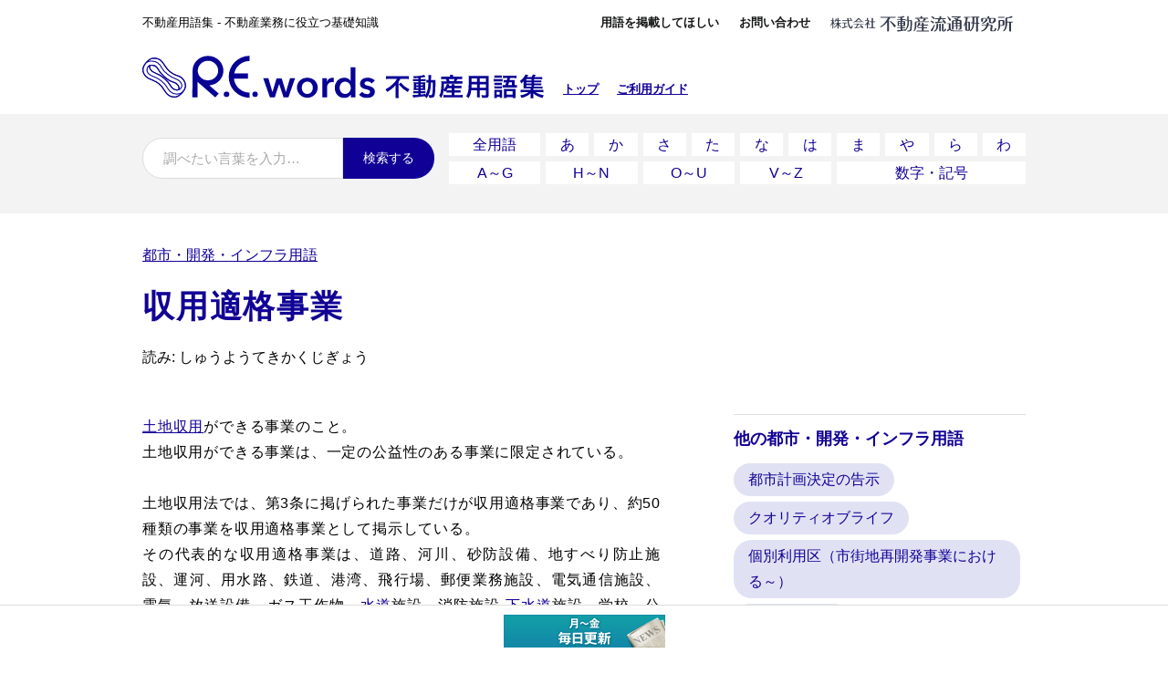

--- FILE ---
content_type: text/html; charset=UTF-8
request_url: https://www.re-words.net/yougo/1767/
body_size: 44256
content:
<!doctype html>
<html ⚡>
<head>
<meta charset="utf-8">
<meta name="viewport" content="width=device-width,minimum-scale=1,initial-scale=1">
<title>収用適格事業 | R.E.words 不動産用語集</title>
<meta name="description" content="【収用適格事業とは？】土地収用ができる事業のこと。土地収用ができる事業は、一定の公益性のある事業に限定されている。土地収用法では、第3条に掲げられた事業だけが収用適格事業であり、約50種類の事業を収用適格事業として掲示している。" />
<meta name="title" CONTENT="R.E.words 不動産用語集" />
<meta name="pubdate" content="" />
<meta name="theme-color" content="#110095">
<meta name="amp-experiment-token" content="AAAAAFt7Im9yaWdpbiI6Imh0dHBzOi8vd3d3LnJlLXdvcmRzLm5ldC8iLCJleHBlcmltZW50IjoiYW1wLXNjcmlwdCIsImV4cGlyYXRpb24iOjE1NjcyOTYwMDAwMDB9TzeaKClyZT29sAIPtBu89ZC4gG7YjyIZnHuZgvi0/6ugyyFM4S8aw/Yjg+YsLELe+N45ZWBFqMG+Q7MRh0oN8S/P738f3rDyx+q3gvKTdnMuSCjsaWhkk7QfZTZTRhM1KUL2Q/RN+BWnuPuC9pRNZAoOdpQyDd8ZFlykQI+9YyGjMVOXwQSzlfRT+zeTII2nhTBRZUzaZK9hFi+RF0iQFB9lcl40GEDuSTbXKHx0YMbHZAXxidm+iEIOc3S/5aXXpPoBinmYpwl2lunZy4jIzEnUKUKyMC/aOdNCFhr7q2GqiR6r/pugpfzjfcvMF5ozRVG1G6acdarDhW7TKHkH6Q==">
<meta name="amp-google-client-id-api" content="googleanalytics">
<link rel="preload" href="https://www.re-words.net/img/logo.svg" as="image">
<link rel="preload" href="https://www.re-words.net/img/logo-corp.svg" as="image">
<link rel="manifest" href="https://www.re-words.net/manifest.json">

<link rel="canonical" href="https://www.athome.co.jp/contents/words/term_1767/" />

<link rel="apple-touch-icon" sizes="180x180" href="/apple-touch-icon.png">
<link rel="icon" type="image/png" sizes="32x32" href="/favicon-32x32.png">
<link rel="icon" type="image/png" sizes="16x16" href="/favicon-16x16.png">
<link rel="apple-touch-icon" sizes="180x180" href="./apple-touch-icon-180x180.png">
<style amp-boilerplate>body{-webkit-animation:-amp-start 8s steps(1,end) 0s 1 normal both;-moz-animation:-amp-start 8s steps(1,end) 0s 1 normal both;-ms-animation:-amp-start 8s steps(1,end) 0s 1 normal both;animation:-amp-start 8s steps(1,end) 0s 1 normal both}@-webkit-keyframes -amp-start{from{visibility:hidden}to{visibility:visible}}@-moz-keyframes -amp-start{from{visibility:hidden}to{visibility:visible}}@-ms-keyframes -amp-start{from{visibility:hidden}to{visibility:visible}}@-o-keyframes -amp-start{from{visibility:hidden}to{visibility:visible}}@keyframes -amp-start{from{visibility:hidden}to{visibility:visible}}</style><noscript><style amp-boilerplate>body{-webkit-animation:none;-moz-animation:none;-ms-animation:none;animation:none}</style></noscript>
<style amp-custom>
	html,body,div,span,applet,object,iframe,h1,h2,h3,h4,h5,h6,p,blockquote,pre,a,abbr,acronym,address,big,cite,code,del,dfn,em,img,ins,kbd,q,s,samp,small,strike,strong,sub,sup,tt,var,b,u,i,center,dl,dt,dd,ol,ul,li,fieldset,form,label,legend,table,caption,tbody,tfoot,thead,tr,th,td,article,aside,canvas,details,embed,figure,figcaption,footer,header,hgroup,menu,nav,output,ruby,section,summary,time,mark,audio,video{margin:0;padding:0;border:0;font:inherit;font-size:100%;vertical-align:baseline}html{font-size:62.5%;}body{font-size:1.6rem;font-family: "游ゴシック体", YuGothic, "游ゴシック Medium", "Yu Gothic Medium", "游ゴシック", "Yu Gothic", sans-serif;}ul{padding:0;margin-bottom:11px;list-style: none;}ol{padding-left:21px;}h1,h2,h3,h4,a{color:#110095;-webkit-transition: all 0.3s ease;-o-transition: all 0.3s ease;-webkit-transition: all  0.3s ease;-o-transition: all  0.3s ease;transition: all  0.3s ease;}a:hover{color:#5BC2DC;}p{margin-bottom:11px;}a amp-img{vertical-align:bottom;}/* common */h1{font-weight:600;font-size:3.5rem;line-height:4.2rem;padding:21px 0;font-feature-settings: "palt";letter-spacing: 0.05em;/*text-align:justify;text-justify:inter-ideograph; */}.container{width:100%;max-width:1000px;-webkit-box-sizing:border-box;        box-sizing:border-box;margin:0 auto;padding-left:16px;padding-right:16px;}.list--horizontal-title{display:-webkit-box;display:-ms-flexbox;display:flex;}.list--horizontal-title h2{padding:0 1.2em 0 0;line-height:2.8;}.list--horizontal-title-right{-webkit-box-flex: 2;    -ms-flex-positive: 2;        flex-grow: 2;}.list--horizontal ul{display:-webkit-box;display:-ms-flexbox;display:flex;-ms-flex-wrap:wrap;    flex-wrap:wrap;}.list--horizontal ul li{padding:0 6px 0 0;}.list--backwhite{background-color:#fff;padding:10px 8px;}.list--aside{border-top: 1px solid #ddd;margin:0 0 16px;}.list--aside h3{font-weight:600;font-size:1.8rem;margin:11px 0 11px;}.list--aside ul li{display:-webkit-inline-box;display:-ms-inline-flexbox;display:inline-flex;padding:0 6px 0 0;margin:0 0 6px;}.list--aside ul li a{word-break:break-all;background-color:#E0E2F4;border-radius:20px;text-decoration:none;padding:4px 16px;}input,textarea{border:1px solid #ddd;}.btn{color:#fff;background-color:#110095;border:none;cursor:pointer;-webkit-transition: all 0.3s ease;-o-transition: all 0.3s ease;-webkit-transition: all  0.3s ease;-o-transition: all  0.3s ease;transition: all  0.3s ease;}.btn:hover{background-color:#5BC2DC;color:#fff;}::-webkit-input-placeholder {color:#aaa;}:-ms-input-placeholder {color:#aaa;}::-ms-input-placeholder {color:#aaa;}::placeholder {color:#aaa;}.hidden-pc{display:none;}/* pages guide */.contents--main-guide p{/*text-align: justify; */}.contents--main-guide　ul li,.contents--main-guide　ol li{margin-bottom:16px;}.contents--main-dl{padding: 10px 0 21px;}.contents--main-dl dt{font-weight:600;}.contents--mokuji li{margin-bottom:5px;}.contents--mokuji ol > li > ol{margin-left:21px;}.contents--mokuji ol > li > ol > li > ol{margin-left:42px;}.guide--img{margin: 10px auto 42px;}.contents--main-guide h2{font-weight:600;font-size:2.5rem;line-height:3.2rem;margin:52px 0 21px;}.contents--main-guide h2:first-child,.contents--main-guide h3:first-child{margin-top:0;}.contents--main-guide h3{font-weight:600;font-size:2.0rem;line-height:3rem;margin:42px 0 21px;}.contents--main-guide h4{font-weight:600;}.center{text-align:center;}/* header */header{display:-ms-grid;display:grid;grid-gap:1em;font-size:1.3rem;padding:16px;position:relative;}header a{font-weight:600;padding: 0 8px;}.header--smallnav ul{-webkit-box-pack:end;    -ms-flex-pack:end;        justify-content:flex-end;}.header--smallnav{text-align:right;}.header--smallnav a{color:#151616;text-decoration:none;}.header--logo{-ms-grid-column:1;-ms-grid-column-span:2;grid-column:1/3;}.header--logo-img{float:left;width:440px;margin:0;padding:0;}.header--logo-img a{padding:0;}.header--logo-right{float:left;margin:29px 0 0 13px;}.header--humberger{display:none;position:absolute;top:16px;left:16px;}.header--humberger button,button.btn--close,button.btn--back{display:block;border:none;background-color:transparent;width:30px;height:30px;padding:0;cursor:pointer;position:relative;}button.btn--close{float:right;}.header--humberger button span{display:block;background-color:#CECECE;height: 2px;margin: 6px 0;-webkit-transition: all 0.2s;-o-transition: all 0.2s;transition: all 0.2s;-webkit-transform-origin: 0 0;    -ms-transform-origin: 0 0;        transform-origin: 0 0;}button.btn--close::before,button.btn--close::after {position: absolute;top: 50%;left: 0;content: "";display: block;width: 30px;border-top: 2px solid #CECECE;}button.btn--close::before {-webkit-transform: skewY(-45deg);    -ms-transform: skewY(-45deg);        transform: skewY(-45deg);}button.btn--close::after {-webkit-transform: skewY(45deg);    -ms-transform: skewY(45deg);        transform: skewY(45deg);}button.btn--back::before {content: '';width: 15px;height: 15px;border: 0px;border-top: solid 2px #CECECE;border-right: solid 2px #CECECE;-ms-transform: rotate(45deg);-webkit-transform: rotate(-45deg);transform: rotate(-135deg);position: absolute;top: 22%;left: 9px;margin-top: 0px;}amp-sidebar{padding:21px 21px;text-align:center;}amp-sidebar ul{padding-top:46px;}amp-sidebar a{font-weight:600;font-size:1.5rem;text-decoration:none;line-height:4.3rem;}/* for ie11 */header{-ms-grid-columns: 300px 1fr;-ms-grid-rows: 1fr;}header .header--lead{-ms-grid-column: 1;-ms-grid-row: 1;}header .header--smallnav{-ms-grid-column: 2;-ms-grid-row: 1;}header .header--logo{-ms-grid-column: 1;-ms-grid-row: 2;-ms-grid-column-span: 2;}/* nav */nav{background-color:#F3F3F3;margin: 0 0 32px;}#body-index nav{padding:21px 0;}nav h2,nav h3,nav h4{font-weight:600;}nav h2,nav h3{line-height:2.3;font-size:1.7rem;}nav h4{margin-right:16px;font-size:1.4rem;padding-top:2px;}nav .container{/*display:-ms-grid;display:grid;-ms-grid-columns:1fr;grid-template-columns:1fr; */}nav .container section{padding:21px 0;}#body-index nav .container section:not(:last-child){border-bottom:1px solid #ddd;}.list--gojuon{/*display:flex;justify-content:space-around;  */}.list--gojuon ul{display:-ms-grid;display:grid;gap:6px;-ms-grid-columns:1fr 6px 1fr 6px 1fr 6px 1fr 6px 1fr 6px 1fr 6px 1fr 6px 1fr 6px 1fr 6px 1fr 6px 1fr 6px 1fr;grid-template-columns:repeat(12, 1fr);-ms-grid-rows:1fr 6px 1fr;text-align:center;}.list--gojuon ul .list--gojuon-all{-ms-grid-column:1;-ms-grid-column-span:3;-ms-grid-row:1;grid-column:1/3;}.list--gojuon ul .list--gojuon-a{-ms-grid-column:5;-ms-grid-row:1;}.list--gojuon ul .list--gojuon-ka{-ms-grid-column:7;-ms-grid-row:1;}.list--gojuon ul .list--gojuon-sa{-ms-grid-column:9;-ms-grid-row:1;}.list--gojuon ul .list--gojuon-ta{-ms-grid-column:11;-ms-grid-row:1;}.list--gojuon ul .list--gojuon-na{-ms-grid-column:13;-ms-grid-row:1;}.list--gojuon ul .list--gojuon-ha{-ms-grid-column:15;-ms-grid-row:1;}.list--gojuon ul .list--gojuon-ma{-ms-grid-column:17;-ms-grid-row:1;}.list--gojuon ul .list--gojuon-ya{-ms-grid-column:19;-ms-grid-row:1;}.list--gojuon ul .list--gojuon-ra{-ms-grid-column:21;-ms-grid-row:1;}.list--gojuon ul .list--gojuon-wa{-ms-grid-column:23;-ms-grid-column-span:2;-ms-grid-row:1;}.list--gojuon ul .list--gojuon-ag{-ms-grid-column:1;-ms-grid-column-span:3;-ms-grid-row:3;grid-column:1/3;}.list--gojuon ul .list--gojuon-hn{-ms-grid-column:5;-ms-grid-column-span:3;-ms-grid-row:3;grid-column:3/5;}.list--gojuon ul .list--gojuon-ou{-ms-grid-column:9;-ms-grid-column-span:3;-ms-grid-row:3;grid-column:5/7;}.list--gojuon ul .list--gojuon-vz{-ms-grid-column:13;-ms-grid-column-span:3;-ms-grid-row:3;grid-column:7/9;}.list--gojuon ul .list--gojuon-other{-ms-grid-column:17;-ms-grid-column-span:7;-ms-grid-row:3;grid-column:9/13;}.option{font-weight:normal;float:right;font-size:1.6rem;}.list--category ul{/*justify-content:space-around; */display:-ms-grid;display:grid;gap:6px;-ms-grid-columns:1fr 6px 1fr 6px 1fr 6px 1fr;grid-template-columns:repeat(4, 1fr);-ms-grid-rows: 1fr 6px 1fr;text-align:center;}.list--category ul li:nth-child(1){-ms-grid-column:1;-ms-grid-row:1;}.list--category ul li:nth-child(2){-ms-grid-column:3;-ms-grid-row:1;}.list--category ul li:nth-child(3){-ms-grid-column:5;-ms-grid-row:1;}.list--category ul li:nth-child(4){-ms-grid-column:7;-ms-grid-row:1;}.list--category ul li:nth-child(5){-ms-grid-column:1;-ms-grid-row:3;}.list--category ul li:nth-child(6){-ms-grid-column:3;-ms-grid-row:3;}.list--category ul li:nth-child(7){-ms-grid-column:5;-ms-grid-row:3;}.list--category ul li:nth-child(8){-ms-grid-column:7;-ms-grid-row:3;}.list--gojuon ul li a,.list--category ul li a{display:block;background-color:#fff;width:100%;text-decoration:none;line-height:2.5rem;}#body-index .list--gojuon ul li a,#body-index .list--category ul li a{padding: 6px 0;}.list--category-more{text-align:center;display:none;}nav .nav--horizontal{display:-ms-grid;display:grid;-ms-grid-columns:320px 1em 1fr;grid-template-columns:320px 1fr;grid-gap:1em;}.nav--horizontal .search--form{-ms-grid-columns:1fr 100px;grid-template-columns:1fr 100px;}#body-index .list--horizontal-title{padding:10px 0 10px 0;}nav .list--popular ul li a{background-color:#fff;border-radius:20px;text-decoration:none;padding:4px 16px;}#grobalnav section h3{border:none;background-color:transparent;}#grobalnav section h3 span{display:none;}body:not(#body-index) nav section h2,body:not(#body-index) nav section h3{display:none;}/* for IE11 */.list--horizontal-title{-ms-grid-columns: 300px 1fr;}.list--horizontal-title h2{-ms-grid-column: 1;}.list--horizontal-title .list--horizontal-title-right{-ms-grid-column: 2;}.search--form-input{-ms-grid-column: 1;}.search--form-btn{-ms-grid-column: 2;}nav .nav--horizontal > section:nth-child(1){-ms-grid-column:1;-ms-grid-row:1;}nav .nav--horizontal > section:nth-child(2){-ms-grid-column:3;-ms-grid-row:1;}/* form */.search--form{display:-ms-grid;display:grid;-ms-grid-columns:1fr 170px;grid-template-columns:1fr 170px;margin:5px 0 0;}#body-index .search--form{margin:0;}.search--form-input{font-size:1.5rem;border-radius:30px 0 0 30px;padding:13px 22px;margin:0;width:100%;box-sizing:border-box;}.search--form-btn{border-radius:0 30px 30px 0;font-size:1.4rem;font-weight:500;margin:0;}.form-required{margin-left:6px;font-size: 1.2rem;color:#ffffff;background-color:#CC0033;padding:3px 5px;}.loader{margin:0 auto;width: 30px;height: 30px;border-radius: 30px;border: 8px solid #5BC2DC;border-right-color: transparent;-webkit-animation: spin 1s infinite linear;-moz-animation: spin 1s infinite linear;}@-webkit-keyframes spin{0% { -webkit-transform: rotate(0deg); opacity: 0.4; }50%  { -webkit-transform: rotate(180deg); opacity: 1; }100%   { -webkit-transform: rotate(360deg); opacity: 0.4; }}@-moz-keyframes spin{0% { -moz-transform: rotate(0deg); opacity: 0.4; }50%  { -moz-transform: rotate(180deg); opacity: 1; }100%   { -moz-transform: rotate(360deg); opacity: 0.4; }}/* pickup */.contents--pickup{position: relative;background-color:#5BC2DC;padding:32px;overflow: hidden;}.contents--pickup h3,.contents--pickup-second h3{font-weight:600;font-size:2rem;}.contents--pickup h3{text-align:center;color:#fff;margin-bottom:21px;}.contents--pickup,.contents--pickup h4,.contents--pickup article,.contents--pickup a{color:#fff;}.contents--pickup article{margin-bottom:0;}.contents--pickup h4{font-weight:600;}.contents--pickup h4 a{text-decoration:none;}.contents--pickup-pop{position:absolute;height:120px;width:120px;-ms-transform:rotate(-45deg);-webkit-transform:rotate(-45deg);transform:rotate(-45deg);background:rgba(255, 255, 255, 0.8);left:-60px;top:-60px;}.contents--pickup-pop span {position:absolute;font-weight:600;left:34px;top:94px;display:block;line-height:1.3;text-align:center;font-size:1.2rem;color:#5BC2DC;}.contents--pickup-second{display:-ms-grid;display:grid;-ms-grid-columns:1fr 32px 1fr;grid-template-columns:1fr 1fr;grid-gap:32px;padding:32px;background-color:#DFF3F8;color:#0099D2;}.contents--pickup-second h3{border-bottom: 1px solid #0099D2;margin-bottom: 10px;}#body-yougo .contents--pickup-second h3{border-bottom:none;margin-bottom: 0;}.contents--pickup-second h3 span{font-size:1.2rem;float:right;font-weight:100;line-height:3.3rem;}.contents--pickup-second,.contents--pickup-second h3,.contents--pickup-second a{color:#0099D2;}/* for IE11 */#body-index .contents--pickup-second > section:first-child{-ms-grid-column: 1;-ms-grid-row: 1;}#body-index .contents--pickup-second > section:last-child{-ms-grid-column: 3;-ms-grid-row: 1;}/* lightbox */amp-lightbox{cursor:pointer;background-color:rgba(0,0,0,0.9);text-align:center;}.amp-lightbox-inside{width:100%;height:100%;display: flex;flex-direction: column;justify-content: center;align-items: center;position:relative;}.amp-lightbox-inside .close{position:absolute;right:20px;top:20px;}.amp-img-lightbox{cursor:pointer;position:relative;}.amp-img-lightbox .kakudai{position:absolute;bottom:10px;right:10px;}.lightbox{height:100%;background:rgba(0,0,0,0.8);color:#fff;position:relative;}.lightbox .lightbox-close{cursor:pointer;position:absolute;top:1em;right:1em;z-index:1000;background:transparent;border:3px solid #fff;font-size:16px;padding:4px 2em;color:#fff;}/* adv */.adv{text-align:center;padding:0 21px 21px;}.adv amp-img{margin-bottom:6px;}#body-yougo .adv{padding-top:21px;}#body-list .adv{margin-top:auto;padding:10px;}#body-list .adv amp-img{margin-bottom:0;}.adv_fix {display:block;position:fixed;bottom:0;right:0;z-index:10;width:100%;padding:10px;background-color:#fff;border-top:1px solid #ddd;text-align:center;box-sizing: border-box;}/* List */#body-list{display:flex;flex-direction:column;min-height:100vh;}#body-list h1{padding-top:26px;padding-bottom:26px;}.item_page{border-bottom:1px solid #dddddd;padding: 0 5px 0;}amp-list{width:100%;}amp-list > div > .item_page:last-child{border-bottom:none;}.item_page > .container{-webkit-column-count:3;        column-count:3;-webkit-column-gap:3.5em;        column-gap:3.5em;padding:20px 16px 40px;}.item_page > .container.horizon{-webkit-column-count:auto;        column-count:auto;padding-bottom:0;}.item_page > .container.horizon > div{display:flex;flex-wrap: wrap;margin-bottom:40px;}.item_page > .container.horizon > div .item{width:33%;margin-bottom:0.7em;}.item_page > .container.horizon > div .item dd a{line-height:1.2em;}.item_page > .container .item{display:-ms-grid;display:grid;-ms-grid-columns:30px 10px 1fr;grid-template-columns:30px 1fr;grid-auto-columns:minmax(300px, auto);-webkit-column-gap:10px;        column-gap:10px;margin:0 0 5px 0;}.item_page > .container .item.first{/* margin-top:26px; */}.item_page > .container .item dt span{position:absolute;font-weight:1000;font-size: 2.5rem;line-height: 3.3rem;}.item_page > .container .item dd{margin:0;}.item_page > .container .item dt:not(.first){visibility:hidden}.item_page > .container .item .first-hide span{visibility:hidden;}[load-more-button]{display:block;background:#5BC2DC;text-align:center;color:#fff;cursor:pointer;padding:16px;-webkit-transition: all 0.3s ease;-o-transition: all 0.3s ease;-webkit-transition: all  0.3s ease;-o-transition: all  0.3s ease;transition: all  0.3s ease;}[load-more-button] button{border:none;background-color:transparent;color:#fff;font-weight:600px;font-size:1.8rem;}[load-more-button]:hover{background-color:#110095;}/* for IE11 */.item_page > .container .item dt{-ms-grid-column:1;}.item_page > .container .item dd{-ms-grid-column:3;}.no--yougo{margin-bottom:21px;}/* Yougo */main{display:-ms-grid;display:grid;-ms-grid-columns:1fr 5em 320px;grid-template-columns:1fr 320px;grid-gap:3em 5em;-webkit-box-align:start;    -ms-flex-align:start;        align-items:start;-webkit-box-pack:justify;    -ms-flex-pack:justify;        justify-content:space-between;height:100%;line-height:1.75;}main.single{display:block;max-width:767px;margin:0 auto;}main.single .contents--header{margin-bottom:3em;}main.single aside{margin-top:42px;}#body-index main > *:nth-child(1){-ms-grid-row:1;-ms-grid-column:1;}#body-index main > *:nth-child(2){-ms-grid-row:1;-ms-grid-column:3;}body:not(#body-index) main{-ms-grid-rows:auto 3em 1fr;}body:not(#body-index) main > *:nth-child(1){-ms-grid-row:1;-ms-grid-column:1;-ms-grid-column-span:3;}body:not(#body-index) main > *:nth-child(2){-ms-grid-row:3;-ms-grid-column:1;}body:not(#body-index) main > *:nth-child(3){-ms-grid-row:3;-ms-grid-column:3;}.contents--header{-ms-grid-column:1;-ms-grid-column-span:2;grid-column:1/3;}article{margin-bottom:32px;}.yougo--kana span:first-child{margin:0 16px 0 0;}.contents figure{text-align: center;/*display: table; */padding: 2em 5em 2em;border: 1px solid #ddd;margin-bottom:50px;}.contents figure.img-portrait{margin: 3em 12em 2em;}.contents--main article time{display:none;}#body-yougo .contents--pickup-second{-ms-grid-columns:1fr;grid-template-columns:1fr;}#body-yougo .contents--pickup-second ul li span{font-size:1.3rem;}#body-yougo .contents--pickup-second .more{float:right;font-size:1.3rem;}#body-yougo .contents--pickup-second .date{margin-left:10px;}#body-yougo .contents--pickup-second .from{font-size:1.2rem;position:relative;top:-9px;}.yougo--kaisetsu{font-feature-settings: "palt";letter-spacing: 0.05em;text-align:justify;text-justify:inter-ideograph;}.yougo--img-pc{display:block;}.yougo--img-sm{display:none;}/* Form */.form--contents{margin:20px 0 20px;}.form--contents input[type="text"],.form--contents input[type="email"],.form--contents textarea{font-size:1.8rem;border-radius:4px;padding:6px 12px;width:100%;-webkit-box-sizing:border-box;        box-sizing:border-box;}.form--contents .form--fieldset{display:-ms-grid;display:grid;-ms-grid-columns:160px 3em 1fr;grid-template-columns:160px 1fr;grid-gap:3em 3em;-webkit-box-align:start;    -ms-flex-align:start;        align-items:start;-webkit-box-pack:justify;    -ms-flex-pack:justify;        justify-content:space-between;-ms-grid-rows:-webkit-min-content;-ms-grid-rows:min-content;grid-template-rows:-webkit-min-content;grid-template-rows:min-content;margin:0 0 16px;}.form--contents .form--fieldset > *:nth-child(1){-ms-grid-row:1;-ms-grid-column:1;}.form--contents .form--fieldset > *:nth-child(2){-ms-grid-row:1;-ms-grid-column:3;}.form--contents .form--value{font-weight:600;}.form--contents-btn{padding:21px 0 42px;text-align:center;}.form--contents .btn{font-size:1.8rem;padding:12px 42px;cursor:pointer;}.form--contents-btn-back{background-color:#ddd;text-decoration:none;}[submitting]{width:100%;margin:0 auto;}[submit-success]{color:#ffffff;}[submit-error]{color: #C03;border: 2px solid #C03;padding: 10px 10px 0;}/* footer small */.footer-about{margin: 32px 0 0;border-top:1px solid #ddd;}.footer-about > div{display:-ms-grid;display:grid;-ms-grid-columns:1fr 1em 1fr 1em 1fr;grid-template-columns:1fr 1fr 1fr;grid-gap:1em;padding-top:21px;padding-bottom:21px;}.footer-about > div amp-accordion section[expanded] .open{display:none;}.footer-about > div amp-accordion section:not([expanded]) .close {display:none;}.footer-about h5{border:none;background-color:transparent;font-weight:600;margin: 0 0 10px;}.footer-about > div amp-accordion h5 span{display:inline-block;font-weight:normal;margin:0 0 0 10px;border-radius:2px;border:1px solid #ddd;padding:0px 10px;}.footer-about section div{font-size:1.5rem;color:#707070;margin-bottom:21px;}/* for IE11 */.footer-about > div amp-accordion:first-child{-ms-grid-column:1;-ms-grid-row:1;}.footer-about > div amp-accordion:nth-child(2){-ms-grid-column:3;-ms-grid-row:1;}.footer-about > div amp-accordion:last-child{-ms-grid-column:5;-ms-grid-row:1;}/* footer */footer{height:80px;padding:20px 0 70px;background:#f1f1f1;text-align:center;font-size:1.4rem;}footer .footer--copyright{margin:10px 0;}footer .list--horizontal ul{-webkit-box-pack:center;    -ms-flex-pack:center;        justify-content:center;}footer a{color:#151616;text-decoration:none;}footer .list--horizontal ul li{padding:0 24px 0 0;}#preview{position:fixed;top:21px;right:21px;background-color:#CCEB5F;padding:20px;color:#000;font-weight:600;}@media screen and (max-width: 1024px){}/* tablet */@media screen and (max-width: 896px){@media all and (-ms-high-contrast: none) {body{min-width:896px;}}header .header--lead,header .header--smallnav ul li a{font-size:1.1rem;}header .header--smallnav ul li{padding:0;}.adv{padding-top:21px;}.header--smallnav{text-align:left;}.item_page > .container{-webkit-column-count:2;        column-count:2;}.item_page > .container.horizon > div .item{width:50%;}.list--gojuon{display:block;}main{display:block;}.container > .list--horizontal-title{-webkit-box-orient: vertical;-webkit-box-direction: normal;    -ms-flex-direction: column;        flex-direction: column;}.list--horizontal-title h4{line-height:2em;}.list--category ul{grid-template-columns:repeat(4, 1fr);-ms-grid-columns:1fr 6px 1fr 6px 1fr 6px 1fr;-ms-grid-rows: 1fr 6px 1fr 6px 1fr;}.list--category ul li:nth-child(1){-ms-grid-column:1;-ms-grid-row:1;}.list--category ul li:nth-child(2){-ms-grid-column:3;-ms-grid-row:1;}.list--category ul li:nth-child(3){-ms-grid-column:5;-ms-grid-row:1;}.list--category ul li:nth-child(4){-ms-grid-column:7;-ms-grid-row:1;}.list--category ul li:nth-child(5){-ms-grid-column:1;-ms-grid-row:3;}.list--category ul li:nth-child(6){-ms-grid-column:3;-ms-grid-row:3;}.list--category ul li:nth-child(7){-ms-grid-column:5;-ms-grid-row:3;}.list--category ul li:nth-child(8){-ms-grid-column:7;-ms-grid-row:3;}.list--category ul li:nth-child(9){-ms-grid-column:1;-ms-grid-row:5;}.list--category ul li:nth-child(10){-ms-grid-column:3;-ms-grid-row:5;}#body-yougo .contents{-ms-grid-columns:none;grid-template-columns:none;}.contents--main{margin-top:2em;}.yougo--img-pc{display:none;}.yougo--img-sm{display:block;}.contents figure{margin: 3em 11em 2em;}.contents figure.img-portrait{margin: 3em 19em 2em;}#body-yougo .contents--pickup-second{margin-bottom:42px;}.footer-about{-ms-grid-columns:none;grid-template-columns:none;}.footer-about > div{padding: 42px 16px;}footer{height:inherit;}footer .list--horizontal ul li{padding: 0 24px;}}/* mobile */@media screen and (max-width: 767px){#body-list{display:block;min-height:auto;}@media all and (-ms-high-contrast: none) {body{min-width:896px;}}.hidden-pc{display:block;}.header--lead,.header--smallnav,.header--logo .header--logo-right{display:none;}.header--logo{text-align:center;}.header--logo-img{float:inherit;width:250px;margin:0 auto;line-height:30px;}.header--logo-img　amp-img{height:20px;}.header--humberger{display:block;}#body-index nav{padding:0;}body:not(#body-index) nav section h2,body:not(#body-index) nav section h3{display:block;}.list--horizontal-title-right > .list--horizontal-title{-webkit-box-orient:vertical;-webkit-box-direction:normal;    -ms-flex-direction:column;        flex-direction:column;}.list--gojuon ul li a,.list--category ul li a{padding: 6px 0;}.option{display:none;}.list--category-more{display:block;}#grobalnav .container section{padding:16px 0;}#grobalnav section h3{background-color:#ffffff;padding:5px 10px;margin-bottom:5px;}#grobalnav section h3 span{display:inline;float:right;}#grobalnav section[expanded] h3{background-color:#110095;color:#ffffff;}#grobalnav section[expanded] .open{display:none;}#grobalnav section:not([expanded]) .close {display:none;}#grobalnav section h3 + div{display:none;}.list--gojuon ul{grid-template-columns:repeat(20, 1fr);}.list--gojuon ul .list--gojuon-all,.list--gojuon ul .list--gojuon-other{grid-column:1/21;}.list--gojuon ul .list--gojuon-a,.list--gojuon ul .list--gojuon-ha{grid-column:1/5;}.list--gojuon ul .list--gojuon-ka,.list--gojuon ul .list--gojuon-ma{grid-column:5/9;}.list--gojuon ul .list--gojuon-sa,.list--gojuon ul .list--gojuon-ya{grid-column:9/13;}.list--gojuon ul .list--gojuon-ta,.list--gojuon ul .list--gojuon-ra{grid-column:13/17;}.list--gojuon ul .list--gojuon-na,.list--gojuon ul .list--gojuon-wa{grid-column:17/21;}.list--gojuon ul .list--gojuon-ag{grid-column:1/6;}.list--gojuon ul .list--gojuon-hn{grid-column:6/11;}.list--gojuon ul .list--gojuon-ou{grid-column:11/16;}.list--gojuon ul .list--gojuon-vz{grid-column:16/21;}.list--category ul{grid-template-columns:repeat(2, 1fr);-ms-grid-columns:1fr 6px 1fr;-ms-grid-rows: 1fr 6px 1fr 6px 1fr 6px 1fr 6px 1fr 6px 1fr;}.list--category ul li:nth-child(1){-ms-grid-column:1;-ms-grid-row:1;}.list--category ul li:nth-child(2){-ms-grid-column:3;-ms-grid-row:1;}.list--category ul li:nth-child(3){-ms-grid-column:1;-ms-grid-row:3;}.list--category ul li:nth-child(4){-ms-grid-column:3;-ms-grid-row:3;}.list--category ul li:nth-child(5){-ms-grid-column:1;-ms-grid-row:5;}.list--category ul li:nth-child(6){-ms-grid-column:3;-ms-grid-row:5;}.list--category ul li:nth-child(7){-ms-grid-column:1;-ms-grid-row:7;}.list--category ul li:nth-child(8){-ms-grid-column:3;-ms-grid-row:7;}.list--category ul li:nth-child(9){-ms-grid-column:1;-ms-grid-row:9;}.list--category ul li:nth-child(10){-ms-grid-column:3;-ms-grid-row:9;}[load-more-button]:hover{background-color:#5BC2DC;}#body-list .adv amp-img{margin-bottom:6px;}body:not(#body-index) .wapper{display:-webkit-box;display:-ms-flexbox;display:flex;-webkit-box-orient:vertical;-webkit-box-direction:reverse;    -ms-flex-direction:column-reverse;        flex-direction:column-reverse;}body:not(#body-index) nav .nav--horizontal{-ms-grid-columns:1fr;grid-template-columns:1fr;}body:not(#body-index) nav .nav--horizontal > section:nth-child(1){-ms-grid-column:1;-ms-grid-row:1;}body:not(#body-index) nav .nav--horizontal > section:nth-child(2){-ms-grid-column:1;-ms-grid-row:2;}body:not(#body-index) nav .nav--horizontal > section:nth-child(3){-ms-grid-column:1;-ms-grid-row:3;}body:not(#body-index) nav .container{padding-top:21px;padding-bottom:21px;}body:not(#body-index) nav .container > section{padding:0;}.search--form{-ms-grid-columns: 1fr 100px;grid-template-columns: 1fr 100px;}.item_page > .container{-webkit-column-count:1;        column-count:1;}.item_page > .container.horizon > div .item{width:100%;}.contents--pickup-second{grid-template-columns:1fr;}.contents figure{margin: 2em 2em 2em;}.contents figure.img-portrait{margin: 3em 8em 2em;}.form--contents .form--fieldset{grid-template-columns:1fr;grid-gap:0 5em;}.footer-about > div{grid-template-columns:1fr;}footer{padding-bottom:76px;}.footer--corp-logo{margin-top:21px;}}/* for IE11 */@media all and (-ms-high-contrast: none) {body{min-width:896px;}nav .list--popular ul li a,.list--aside ul li a {padding:4px 16px 0;}#body-index .list--gojuon ul li a, #body-index .list--category ul li a{padding:6px 0 0;}.list--gojuon ul li a, .list--category ul li a{padding:4px 0 0;}.search--form{margin:10px 0 0;}}/* for pwa */.fixed--footer{display:none;}@media (display-mode: standalone){#body-list .adv,.adv_fix{display:none;}.fixed--footer{z-index:10;background-color:#fff;border-top:1px solid #ddd;display:block;position:fixed;bottom:0;left:0;width:100%;padding:10px;box-sizing: border-box;text-align:center;}.fixed--footer .adv--fixed amp-img{vertical-align:bottom;}.fixed--footer amp-script{position:absolute;left:10px;top:17px;}#body-index .fixed--footer amp-script{display:none;}}.header--logo-img div {display:none;}/* PCの場合、上書きするスタイル */
#grobalnav section h3 + div{
	display:block;
}
#grobalnav section h3{
	background-color:transparent;
}
#grobalnav section h3 span{
	display:none;
}
</style>
<script async custom-element="amp-form" src="https://cdn.ampproject.org/v0/amp-form-0.1.js"></script>
<script async custom-element="amp-sidebar" src="https://cdn.ampproject.org/v0/amp-sidebar-0.1.js"></script>
<script async custom-element="amp-list" src="https://cdn.ampproject.org/v0/amp-list-0.1.js"></script>
<script async custom-element="amp-bind" src="https://cdn.ampproject.org/v0/amp-bind-0.1.js"></script>
<script async custom-element="amp-ad" src="https://cdn.ampproject.org/v0/amp-ad-0.1.js"></script>
<script async custom-template="amp-mustache" src="https://cdn.ampproject.org/v0/amp-mustache-latest.js"></script>
<script async custom-element="amp-accordion" src="https://cdn.ampproject.org/v0/amp-accordion-0.1.js"></script>
<script async custom-element="amp-lightbox" src="https://cdn.ampproject.org/v0/amp-lightbox-0.1.js"></script>
<script async custom-element="amp-image-lightbox" src="https://cdn.ampproject.org/v0/amp-image-lightbox-0.1.js"></script>
<script async custom-element="amp-analytics" src="https://cdn.ampproject.org/v0/amp-analytics-0.1.js"></script>
<script async custom-element="amp-script" src="https://cdn.ampproject.org/v0/amp-script-0.1.js"></script>
<script async custom-element="amp-install-serviceworker" src="https://cdn.ampproject.org/v0/amp-install-serviceworker-0.1.js"></script>
<script async src="https://cdn.ampproject.org/v0.js"></script>
</head>
<body id="body-yougo">

<amp-install-serviceworker
  src="https://www.re-words.net/sw.js"
  layout="nodisplay"
  data-iframe-src="https://www.re-words.net/sw.html">
</amp-install-serviceworker>

<amp-analytics type="googleanalytics" config="https://www.re-words.net/ga4.json" data-credentials="include">
	<script type="application/json">
	{
		"vars": {
					"GA4_MEASUREMENT_ID": "G-Y0FZQS0MLC",
					"GA4_ENDPOINT_HOSTNAME": "www.google-analytics.com",
					"DEFAULT_PAGEVIEW_ENABLED": true,    
					"GOOGLE_CONSENT_ENABLED": false,
					"WEBVITALS_TRACKING": false,
					"PERFORMANCE_TIMING_TRACKING": false,
					"SEND_DOUBLECLICK_BEACON": false
		}
	}
	</script>
</amp-analytics> 

<amp-analytics type="googleanalytics" id="analytics1">
	<script type="application/json">
		{
			"vars": {
				"account": "UA-13265432-5"
			},
			"triggers": {
				"trackPageviewWithAmpdocUrl": {
					"on": "visible",
					"request": "pageview",
					"vars": {
							"title": "収用適格事業",
							"ampdocUrl": "https://www.re-words.net/yougo/1767/"
					},
					"trackEvent": {
						"on": "click",
						"selector": ".click_adv",
						"request": "event",
						"vars": {
							"eventCategory": "eventClick",
							"eventAction": "${clickId}-click",
							"eventLabel": "${title}",
							"eventValue": "${totalEngagedTime}"
						}
					}
				}
			}
		}
	</script>
</amp-analytics>

<amp-sidebar id="sidebar" layout="nodisplay">
	<button on="tap:sidebar.close" class="btn--close"></button>
	<ul>
		<li><a href="https://www.re-words.net/">トップ</a></li>
		<li><a href="https://www.re-words.net/guide/">ご利用ガイド</a></li>
		<li><a href="https://www.re-words.net/request/">用語を掲載してほしい</a></li>
		<li><a href="https://www.re-words.net/contact/">お問い合わせ</a></li>
	</ul>
</amp-sidebar>

<header class="container">
	<div class="header--lead">不動産用語集 - 不動産業務に役立つ基礎知識</div>
	<div class="header--smallnav list--horizontal">
		<ul>
			<li><a href="https://www.re-words.net/request/">用語を掲載してほしい</a></li>
			<li><a href="https://www.re-words.net/contact/">お問い合わせ</a></li>
			<li><a href="https://www.fudosanryutsu.co.jp/" target="_blank"><amp-img role="banner" src="https://www.re-words.net/img/logo-corp.svg" width="200" height="20" class="" alt="株式会社 不動産流通研究所"></amp-img></a></li>
		</ul>
	</div>
	<div class="header--humberger">
		<button on="tap:sidebar.open"><span></span><span></span><span></span></button>
	</div>
	<div class="header--logo">
				<div class="header--logo-img"><a href="https://www.re-words.net"><amp-img src="https://www.re-words.net/img/logo.svg" width="430" height="48" layout="responsive" alt="R.E.words 不動産用語集"></amp-img></a></div>
				<span class="header--logo-right">
			<a href="https://www.re-words.net">トップ</a>
			<a href="https://www.re-words.net/guide/">ご利用ガイド</a>
		</span>
	</div>
</header>



<div class="wapper">

<nav id="grobalnav">
	<div class="container nav--horizontal">
		<section>
			<h2>キーワードで探す</h2>
			<form action="/list/" method="GET" target="_top" class="search--form" novalidate>
<input  class="search--form-input" type="text" name="q" placeholder="調べたい言葉を入力…" value="">
<button class="btn search--form-btn" type="submit">検索する</button>
</form>
		</section>
				<section>
			<h3>五十音順で探す<span class="open">＋</span><span class="close">-</span></h3>
			<div class="list--gojuon">
<ul>
	<li class="list--gojuon-all"><a href="https://www.re-words.net/list/">全用語</a></li>
		<li class="list--gojuon-a"><a href="https://www.re-words.net/list/a/">あ</a></li>
		<li class="list--gojuon-ka"><a href="https://www.re-words.net/list/ka/">か</a></li>
		<li class="list--gojuon-sa"><a href="https://www.re-words.net/list/sa/">さ</a></li>
		<li class="list--gojuon-ta"><a href="https://www.re-words.net/list/ta/">た</a></li>
		<li class="list--gojuon-na"><a href="https://www.re-words.net/list/na/">な</a></li>
		<li class="list--gojuon-ha"><a href="https://www.re-words.net/list/ha/">は</a></li>
		<li class="list--gojuon-ma"><a href="https://www.re-words.net/list/ma/">ま</a></li>
		<li class="list--gojuon-ya"><a href="https://www.re-words.net/list/ya/">や</a></li>
		<li class="list--gojuon-ra"><a href="https://www.re-words.net/list/ra/">ら</a></li>
		<li class="list--gojuon-wa"><a href="https://www.re-words.net/list/wa/">わ</a></li>
		<li class="list--gojuon-ag"><a href="https://www.re-words.net/list/ag/">A&#65374;G</a></li>
		<li class="list--gojuon-hn"><a href="https://www.re-words.net/list/hn/">H&#65374;N</a></li>
		<li class="list--gojuon-ou"><a href="https://www.re-words.net/list/ou/">O&#65374;U</a></li>
		<li class="list--gojuon-vz"><a href="https://www.re-words.net/list/vz/">V&#65374;Z</a></li>
		<li class="list--gojuon-other"><a href="https://www.re-words.net/list/other/">数字・記号</a></li>
	</ul>
</div>		</section>
		<section class="hidden-pc">
			<h3>カテゴリで探す<span class="open">＋</span><span class="close">-</span></h3>
			<div class="list--category">
<ul>
	<li><a href="https://www.re-words.net/list/category/48/">環境・エネルギー用語</a></li>
		<li><a href="https://www.re-words.net/list/category/27/">金融・証券化・投資用語</a></li>
		<li><a href="https://www.re-words.net/list/category/46/">建築・住宅用語</a></li>
		<li><a href="https://www.re-words.net/list/category/45/">税務・税制用語</a></li>
		<li><a href="https://www.re-words.net/list/category/47/">都市・開発・インフラ用語</a></li>
		<li><a href="https://www.re-words.net/list/category/29/">不動産実務用語</a></li>
		<li><a href="https://www.re-words.net/list/category/50/">防災・復興用語</a></li>
		<li><a href="https://www.re-words.net/list/category/49/">その他</a></li>
	</ul>
</div>		</section>
			</div>
</nav>

<div class="container contents">

<main>

<div class="contents--header">
	<span><a href="https://www.re-words.net/list/category/47/">都市・開発・インフラ用語</a></span>	<h1>収用適格事業</h1>
	<div class="yougo--kana">
		<span>読み: しゅうようてきかくじぎょう</span>
			</div>
</div>

<div class="contents--main">
	<article>
		<time itemprop="dateCreated datePublished dateModified" datetime="2017-12-08JST14:12:38">2017/12/8 更新</time>

		

		<div class="yougo--kaisetsu">
		<p><a href="https://www.re-words.net/yougo/2291/">土地収用</a>ができる事業のこと。<br />
土地収用ができる事業は、一定の公益性のある事業に限定されている。<br />
<br />
土地収用法では、第3条に掲げられた事業だけが収用適格事業であり、約50種類の事業を収用適格事業として掲示している。<br />
その代表的な収用適格事業は、道路、河川、砂防設備、地すべり防止施設、運河、用水路、鉄道、港湾、飛行場、郵便業務施設、電気通信施設、電気、放送設備、ガス工作物、<a href="https://www.re-words.net/yougo/2348/">水道</a>施設、消防施設 <a href="https://www.re-words.net/yougo/2347/">下水道</a>施設、学校、公民館、博物館、図書館、公立病院、火葬場、廃棄物処理施設、卸売市場、公園、公営住宅などである。<br />
<br />
なお、土地収用法以外の法律でも、個別に収用適格事業を定めている場合がある（例えば<a href="https://www.re-words.net/yougo/201/">都市計画法</a>第69条の<a href="https://www.re-words.net/yougo/2121/">都市計画事業</a>など）。</p>		</div>

	</article>

	</div>



<aside>



<section class="list--aside">
<h3>他の都市・開発・インフラ用語</h3>
<ul>
		<li><a href="https://www.re-words.net/yougo/1187/">都市計画決定の告示</a></li>
		<li><a href="https://www.re-words.net/yougo/3459/">クオリティオブライフ</a></li>
		<li><a href="https://www.re-words.net/yougo/2926/">個別利用区（市街地再開発事業における～）</a></li>
		<li><a href="https://www.re-words.net/yougo/4297/">研究開発地区</a></li>
	</ul>
</section>
<div class="adv">
	<a title="不動産実務のためのニュース情報満載！ R.E.port" href="https://www.re-port.net/" class="click_adv" data-vars-click-id="adv-0" target="_blank"><amp-img class="adv_img" src="https://www.re-words.net/banner/report_177x36.gif" alt="不動産実務のためのニュース情報満載！ R.E.port" title="不動産実務のためのニュース情報満載！ R.E.port" width="177" height="36" layout="fixed"></amp-img></a>
	<a title="アットホーム株式会社" href="http://www.athome.co.jp/?ref=report01" class="click_adv" data-vars-click-id="adv-1" target="_blank"><amp-img class="adv_img" src="https://www.re-port.net/adv_fix/athome/athome_200_40.gif" alt="アットホーム株式会社" title="アットホーム株式会社" width="200" height="40" layout="fixed"></amp-img></a>
</div>


<div class="adv_fix">
	<a title="不動産実務のためのニュース情報満載！ R.E.port" href="https://www.re-port.net/" target="_blank" on="ga('send', 'event', 'バナー', 'click', 'https://www.re-port.net/', '1');"><amp-img class="adv_img" src="https://www.re-words.net/banner/report_177x36.gif" alt="不動産実務のためのニュース情報満載！ R.E.port" title="不動産実務のためのニュース情報満載！ R.E.port" width="177" height="36" layout="fixed"></amp-img></a>
</div>

<div class="fixed--footer">
	<amp-script layout="container" src="https://www.re-words.net/main.js">
		<button class="btn--back" id="btn--historyback" type="button"></button>
	</amp-script>
	<a class="adv--fixed" title="不動産実務のためのニュース情報満載！ R.E.port" href="https://www.re-port.net/" target="_blank" on="ga('send', 'event', 'バナー', 'click', 'https://www.re-port.net/', '1');"><amp-img class="adv_img" src="https://www.re-words.net/banner/report_177x36.gif" alt="不動産実務のためのニュース情報満載！ R.E.port" title="不動産実務のためのニュース情報満載！ R.E.port" width="177" height="36" layout="fixed"></amp-img></a>
</div>
</aside>

</main>

</div>

</div>



<div class="footer-about">
	<div class="container">
	<amp-accordion>		<section>
			<h5>不動産用語集とは<span class="open">＋</span><span class="close">-</span></h5>
			<div>
				<p>「月刊不動産流通」でおなじみの不動産流通研究所が提供する、不動産用語集です。<br>不動産の仲介（売買・賃貸）、不動産管理会社、不動産コンサルティングといった実務に携わる方、お部屋探し・不動産の購入・売却を検討されている方にお役立ていただける不動産用語集です。</p>
			</div>
		</section>
	</amp-accordion>	<amp-accordion>		<section>
			<h5>著作権について<span class="open">＋</span><span class="close">-</span></h5>
			<div>
				<p>この用語辞典は（株）不動産流通研究所の著作物であり、著作権法によって保護されています。この用語集の内容の一部、および全部を無断で複写・複製・転記等することを禁止します。</p>
			</div>
		</section>
	</amp-accordion>	<amp-accordion>		<section>
			<h5>免責事項<span class="open">＋</span><span class="close">-</span></h5>
			<div>
				<p>本サイトに掲載されている情報の利用により利用者が何らかの損害を被ったとしても、運営者である(株)不動産流通研究所は、いかなる民事上の責任も負うものではありませんので、ご了承ください。</p>
			</div>
		</section>
	</amp-accordion>	</div>
</div>

<footer>
	<div class="container">
		<div class="footer--copyright">&copy; 1997 株式会社不動産流通研究所</div>
		<div class="list--horizontal">
			<ul>
				<li><a href="https://www.fudosanryutsu.co.jp/" target="_blank">コーポレートサイト</a></li>
				<li><a href="https://www.re-port.net/" target="_blank">不動産ニュース R.E.port</a></li>
				<li><a href="https://shop.re-port.net/" target="_blank">不動産流通研究所WEBショップ</a></li>
				<li><a href="https://www.fudosanryutsu.co.jp/oem/" target="_blank">OEMサービス</a></li>
				<li><a href="https://www.fudosanryutsu.co.jp/privacy/" target="_blank">プライバシーポリシー</a></li>
			</ul>
		</div>
		<a class="hidden-pc footer--corp-logo" href="https://www.fudosanryutsu.co.jp/" target="_blank"><amp-img role="banner" src="https://www.re-words.net/img/logo-corp.svg" width="200" height="20" class="" alt="株式会社 不動産流通研究所"></amp-img></a>
	</div>
</footer>

</body>
</html>
